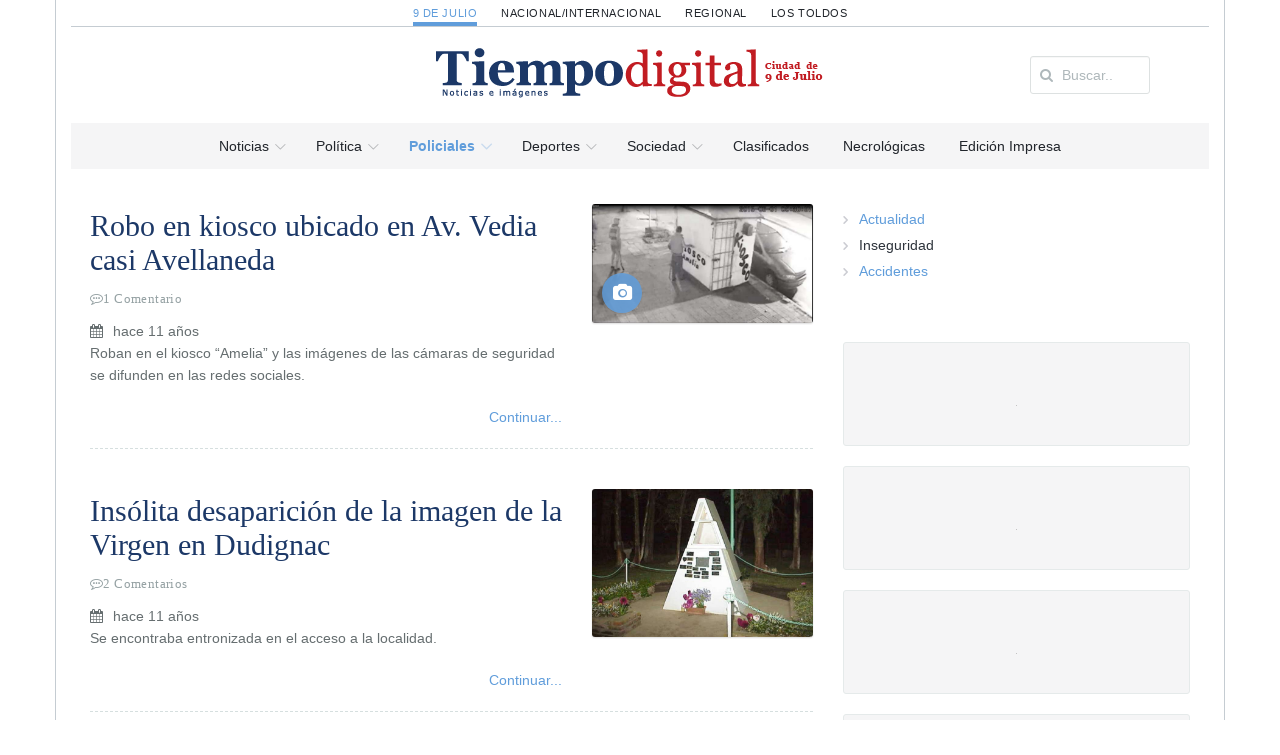

--- FILE ---
content_type: text/html; charset=utf-8
request_url: https://www.google.com/recaptcha/api2/aframe
body_size: 267
content:
<!DOCTYPE HTML><html><head><meta http-equiv="content-type" content="text/html; charset=UTF-8"></head><body><script nonce="UO2i1UNMdt4gXrwAWMBJTg">/** Anti-fraud and anti-abuse applications only. See google.com/recaptcha */ try{var clients={'sodar':'https://pagead2.googlesyndication.com/pagead/sodar?'};window.addEventListener("message",function(a){try{if(a.source===window.parent){var b=JSON.parse(a.data);var c=clients[b['id']];if(c){var d=document.createElement('img');d.src=c+b['params']+'&rc='+(localStorage.getItem("rc::a")?sessionStorage.getItem("rc::b"):"");window.document.body.appendChild(d);sessionStorage.setItem("rc::e",parseInt(sessionStorage.getItem("rc::e")||0)+1);localStorage.setItem("rc::h",'1769278522475');}}}catch(b){}});window.parent.postMessage("_grecaptcha_ready", "*");}catch(b){}</script></body></html>